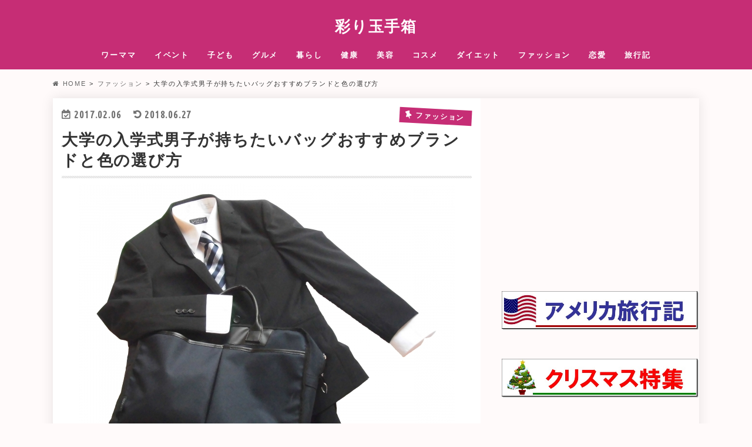

--- FILE ---
content_type: text/html; charset=utf-8
request_url: https://www.google.com/recaptcha/api2/aframe
body_size: 268
content:
<!DOCTYPE HTML><html><head><meta http-equiv="content-type" content="text/html; charset=UTF-8"></head><body><script nonce="_1JMF-GvygexvRBGUpdAFA">/** Anti-fraud and anti-abuse applications only. See google.com/recaptcha */ try{var clients={'sodar':'https://pagead2.googlesyndication.com/pagead/sodar?'};window.addEventListener("message",function(a){try{if(a.source===window.parent){var b=JSON.parse(a.data);var c=clients[b['id']];if(c){var d=document.createElement('img');d.src=c+b['params']+'&rc='+(localStorage.getItem("rc::a")?sessionStorage.getItem("rc::b"):"");window.document.body.appendChild(d);sessionStorage.setItem("rc::e",parseInt(sessionStorage.getItem("rc::e")||0)+1);localStorage.setItem("rc::h",'1769978649516');}}}catch(b){}});window.parent.postMessage("_grecaptcha_ready", "*");}catch(b){}</script></body></html>

--- FILE ---
content_type: text/plain
request_url: https://www.google-analytics.com/j/collect?v=1&_v=j102&a=1696051968&t=pageview&_s=1&dl=https%3A%2F%2Fwww.gdaynews.com%2F1751.html&ul=en-us%40posix&dt=%E5%A4%A7%E5%AD%A6%E3%81%AE%E5%85%A5%E5%AD%A6%E5%BC%8F%E7%94%B7%E5%AD%90%E3%81%8C%E6%8C%81%E3%81%A1%E3%81%9F%E3%81%84%E3%83%90%E3%83%83%E3%82%B0%E3%81%8A%E3%81%99%E3%81%99%E3%82%81%E3%83%96%E3%83%A9%E3%83%B3%E3%83%89%E3%81%A8%E8%89%B2%E3%81%AE%E9%81%B8%E3%81%B3%E6%96%B9%20%7C%20%E5%BD%A9%E3%82%8A%E7%8E%89%E6%89%8B%E7%AE%B1&sr=1280x720&vp=1280x720&_u=IEBAAEABAAAAACAAI~&jid=1275754921&gjid=1966162359&cid=279365678.1769978645&tid=UA-74497416-1&_gid=1979251746.1769978645&_r=1&_slc=1&z=1329434025
body_size: -450
content:
2,cG-XBXMHC5CC6